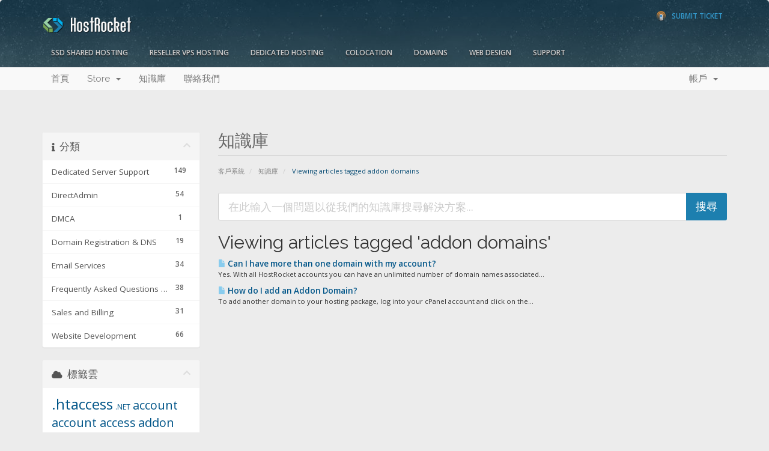

--- FILE ---
content_type: text/html; charset=utf-8
request_url: https://support.hostrocket.com/index.php?rp=%2Fknowledgebase%2Ftag%2Faddon-domains&language=chinese
body_size: 8841
content:
<!DOCTYPE html>
<html lang="en">
<head>
    <meta charset="utf-8" />
    <meta http-equiv="X-UA-Compatible" content="IE=edge">
    <meta name="viewport" content="width=device-width, initial-scale=1">
    <title>知識庫 - HostRocket</title>

    <!-- Styling -->
<link href="//fonts.googleapis.com/css?family=Open+Sans:300,400,600|Raleway:400,700" rel="stylesheet">
<link href="/templates/hrseven/css/all.min.css?v=307a42" rel="stylesheet">
<link href="/assets/css/fontawesome-all.min.css" rel="stylesheet">
<link href="/templates/hrseven/css/custom.css" rel="stylesheet">

<!-- HTML5 Shim and Respond.js IE8 support of HTML5 elements and media queries -->
<!-- WARNING: Respond.js doesn't work if you view the page via file:// -->
<!--[if lt IE 9]>
  <script src="https://oss.maxcdn.com/libs/html5shiv/3.7.0/html5shiv.js"></script>
  <script src="https://oss.maxcdn.com/libs/respond.js/1.4.2/respond.min.js"></script>
<![endif]-->

<script type="text/javascript">
    var csrfToken = 'aecba236ba51db1b1fbd25449c3cd3cd7f6be564',
        markdownGuide = 'Markdown Guide',
        locale = 'en',
        saved = 'saved',
        saving = 'autosaving',
        whmcsBaseUrl = "",
        requiredText = 'Required',
        recaptchaSiteKey = "";
</script>
<script src="/templates/hrseven/js/scripts.min.js?v=307a42"></script>


    

</head>
<body>



<section id="header">
    <div class="container">
		
        <div class="row">
        <a href="/contact.php" class="" id="phone-support"><!--<span>Phone Support</span> 1.866.519.7079--><span>Submit Ticket</span></a>
        <!-- Top Bar -->
        <div id="top-nav">
            <!-- Language -->
                            <div class="pull-right nav">
                    <a href="#" class="quick-nav" data-toggle="popover" id="languageChooser"><i class="fa fa-language"></i> 語言 <span class="caret"></span></a>
                    <div id="languageChooserContent" class="hidden">
                        <ul>
                                                            <li><a href="/index.php?rp=%2Fknowledgebase%2Ftag%2Faddon-domains&amp;language=arabic">العربية</a></li>
                                                            <li><a href="/index.php?rp=%2Fknowledgebase%2Ftag%2Faddon-domains&amp;language=azerbaijani">Azerbaijani</a></li>
                                                            <li><a href="/index.php?rp=%2Fknowledgebase%2Ftag%2Faddon-domains&amp;language=catalan">Català</a></li>
                                                            <li><a href="/index.php?rp=%2Fknowledgebase%2Ftag%2Faddon-domains&amp;language=chinese">中文</a></li>
                                                            <li><a href="/index.php?rp=%2Fknowledgebase%2Ftag%2Faddon-domains&amp;language=croatian">Hrvatski</a></li>
                                                            <li><a href="/index.php?rp=%2Fknowledgebase%2Ftag%2Faddon-domains&amp;language=czech">Čeština</a></li>
                                                            <li><a href="/index.php?rp=%2Fknowledgebase%2Ftag%2Faddon-domains&amp;language=danish">Dansk</a></li>
                                                            <li><a href="/index.php?rp=%2Fknowledgebase%2Ftag%2Faddon-domains&amp;language=dutch">Nederlands</a></li>
                                                            <li><a href="/index.php?rp=%2Fknowledgebase%2Ftag%2Faddon-domains&amp;language=english">English</a></li>
                                                            <li><a href="/index.php?rp=%2Fknowledgebase%2Ftag%2Faddon-domains&amp;language=estonian">Estonian</a></li>
                                                            <li><a href="/index.php?rp=%2Fknowledgebase%2Ftag%2Faddon-domains&amp;language=farsi">Persian</a></li>
                                                            <li><a href="/index.php?rp=%2Fknowledgebase%2Ftag%2Faddon-domains&amp;language=french">Français</a></li>
                                                            <li><a href="/index.php?rp=%2Fknowledgebase%2Ftag%2Faddon-domains&amp;language=german">Deutsch</a></li>
                                                            <li><a href="/index.php?rp=%2Fknowledgebase%2Ftag%2Faddon-domains&amp;language=hebrew">עברית</a></li>
                                                            <li><a href="/index.php?rp=%2Fknowledgebase%2Ftag%2Faddon-domains&amp;language=hungarian">Magyar</a></li>
                                                            <li><a href="/index.php?rp=%2Fknowledgebase%2Ftag%2Faddon-domains&amp;language=italian">Italiano</a></li>
                                                            <li><a href="/index.php?rp=%2Fknowledgebase%2Ftag%2Faddon-domains&amp;language=macedonian">Macedonian</a></li>
                                                            <li><a href="/index.php?rp=%2Fknowledgebase%2Ftag%2Faddon-domains&amp;language=norwegian">Norwegian</a></li>
                                                            <li><a href="/index.php?rp=%2Fknowledgebase%2Ftag%2Faddon-domains&amp;language=portuguese-br">Português</a></li>
                                                            <li><a href="/index.php?rp=%2Fknowledgebase%2Ftag%2Faddon-domains&amp;language=portuguese-pt">Português</a></li>
                                                            <li><a href="/index.php?rp=%2Fknowledgebase%2Ftag%2Faddon-domains&amp;language=romanian">Română</a></li>
                                                            <li><a href="/index.php?rp=%2Fknowledgebase%2Ftag%2Faddon-domains&amp;language=russian">Русский</a></li>
                                                            <li><a href="/index.php?rp=%2Fknowledgebase%2Ftag%2Faddon-domains&amp;language=spanish">Español</a></li>
                                                            <li><a href="/index.php?rp=%2Fknowledgebase%2Ftag%2Faddon-domains&amp;language=swedish">Svenska</a></li>
                                                            <li><a href="/index.php?rp=%2Fknowledgebase%2Ftag%2Faddon-domains&amp;language=turkish">Türkçe</a></li>
                                                            <li><a href="/index.php?rp=%2Fknowledgebase%2Ftag%2Faddon-domains&amp;language=ukranian">Українська</a></li>
                                                    </ul>
                    </div>
                </div>
                        <!-- Login/Account Notifications -->
                            <div class="pull-right nav">
                    <a href="#" class="quick-nav" data-toggle="popover" id="loginOrRegister" data-placement="bottom"><i class="fa fa-user"></i> 登入</a>
                    <div id="loginOrRegisterContent" class="hidden">
                        <form action="https://support.hostrocket.com/dologin.php" method="post" role="form">
<input type="hidden" name="token" value="aecba236ba51db1b1fbd25449c3cd3cd7f6be564" />
                            <div class="form-group">
                                <input type="email" name="username" class="form-control" placeholder="Email 地址" required />
                            </div>
                            <div class="form-group">
                                <div class="input-group">
                                    <input type="password" name="password" class="form-control" placeholder="密碼" autocomplete="off" required />
                                    <span class="input-group-btn">
                                        <input type="submit" class="btn btn-primary" value="登入" />
                                    </span>
                                </div>
                            </div>
                            <label class="checkbox-inline">
                                <input type="checkbox" name="rememberme" /> 記住我 &bull; <a href="/pwreset.php">忘記密碼？</a>
                            </label>
                        </form>
                                                    <hr />
                            <strong>尚未註冊？</strong> <a href="/register.php">點此進行註冊...</a>
                                            </div>
                </div>
                        <!-- Shopping Cart -->
            <div class="pull-right nav">
                <a href="/cart.php?a=view" class="quick-nav"><i class="fa fa-shopping-cart"></i> <span class="hidden-xs">查看購物車 (</span><span id="cartItemCount">0</span><span class="hidden-xs">)</span></a>
            </div>

            
        </div>
         <h2 id="logo"><a href="http://www.hostrocket.com"><img src="/templates/hrseven/img/logo.png" alt="HostRocket" />
        </a></h2>
		<!--<a href="http://www.hostrocket.com/" id="logo"><img src="/templates/hrseven/img/logo.png" alt="HostRocket Web Hosting" title="Hostrocket Web Hosting" /></a>
        <a href="/index.php"><img src="/templates/hrseven/img/logo.png" alt="HostRocket" /></a>-->
        </div>
		<div class="row hrnav">
        	<ul id="hrnav">
            	<li><a href="http://www.hostrocket.com/ssdwebhosting.html" class="drop">SSD Shared Hosting</a>
                  <ul>
                    <li><a href="http://www.hostrocket.com/ssdwebhosting.html">SSD Shared Pricing</a></li>
                    <li><a href="http://www.hostrocket.com/ssdwebhosting_features.html">SSD Shared Features</a></li>
                    <li><a href="/cart.php?gid=14">Order SSD Shared Hosting</a></li>
                  </ul>
                </li>
                <li><a href="http://www.hostrocket.com/resellerwebhosting.html">Reseller VPS Hosting</a></li>
                <li><a href="http://www.hostrocket.com/dedicatedserverhosting.html" class="drop">Dedicated Hosting</a>
                  <ul>
                   	<li><a href="http://www.hostrocket.com/dedicatedserverhosting.html">Dedicated Pricing</a></li>
                    <li><a href="http://www.hostrocket.com/dedicated_features.html">Dedicated Features</a></li>
                    <li><a href="http://www.hostrocket.com/test100.zip">Speedtest</a></li>
                    <li><a href="/cart.php?gid=17">Order Dedicated Servers</a></li>
                  </ul>
                </li>
                <li><a href="http://www.hostrocket.com/upstate-ny-albany-colocation.html" class="">Colocation</a></li>
                <li><a href="/domainchecker.php" class="drop ">Domains</a>
                  <ul>
                   	<li><a href="/domainchecker.php">Domain Search</a></li>
                    <li><a href="/cart.php?a=add&domain=transfer">Domain Transfer</a></li>
                  </ul>
                </li>
                <li><a href="http://www.hostrocket.com/webdesign.html" class="drop">Web Design</a>
                  <ul>
                   	<li><a href="http://www.hostrocket.com/webdesign.html">Pricing</a></li>
                    <li><a href="http://www.hostrocket.com/webdesign_portfolio.html">Portfolio</a></li>
                    <li><a href="http://www.hostrocket.com/webdesign_quote.html">Free Quote</a></li>
                  </ul>
                </li>
                <li class="omega"><a href="http://www.hostrocket.com/support.html" class="drop ">Support</a>
                  <ul>
                  	<li><a href="/clientarea.php">Account Management</a></li>
                    <li><a href="/knowledgebase.php">Knowledgebase</a></li>
                    <li><a href="/submitticket.php">Submit A Ticket</a></li>
                    <li><a href="/contact.php">Contact Us</a>
                  </ul>
                </li>
            </ul>
        
        
    </div>
</section>

<section id="main-menu">

    <nav id="nav" class="navbar navbar-default navbar-main" role="navigation">
        <div class="container">
            <!-- Brand and toggle get grouped for better mobile display -->
            <div class="navbar-header">
                <button type="button" class="navbar-toggle" data-toggle="collapse" data-target="#bs-example-navbar-collapse-1">
                    <span class="sr-only">Toggle navigation</span>
                    <span class="icon-bar"></span>
                    <span class="icon-bar"></span>
                    <span class="icon-bar"></span>
                </button>
            </div>

            <!-- Collect the nav links, forms, and other content for toggling -->
            <div class="collapse navbar-collapse" id="bs-example-navbar-collapse-1">

                <ul class="nav navbar-nav">

                        <li menuItemName="Home" class="" id="Primary_Navbar-Home">
        <a href="/index.php">
                        首頁
                                </a>
            </li>
    <li menuItemName="Store" class="dropdown" id="Primary_Navbar-Store">
        <a class="dropdown-toggle" data-toggle="dropdown" href="#">
                        Store
                        &nbsp;<b class="caret"></b>        </a>
                    <ul class="dropdown-menu">
                            <li menuItemName="Browse Products Services" id="Primary_Navbar-Store-Browse_Products_Services">
                    <a href="/cart.php">
                                                Browse All
                                            </a>
                </li>
                            <li menuItemName="Shop Divider 1" class="nav-divider" id="Primary_Navbar-Store-Shop_Divider_1">
                    <a href="">
                                                -----
                                            </a>
                </li>
                            <li menuItemName="Dedicated Servers" id="Primary_Navbar-Store-Dedicated_Servers">
                    <a href="/cart.php?gid=17">
                                                Dedicated Servers
                                            </a>
                </li>
                            <li menuItemName="Web Hosting" id="Primary_Navbar-Store-Web_Hosting">
                    <a href="/cart.php?gid=14">
                                                Web Hosting
                                            </a>
                </li>
                            <li menuItemName="Colocation" id="Primary_Navbar-Store-Colocation">
                    <a href="/cart.php?gid=21">
                                                Colocation
                                            </a>
                </li>
                            <li menuItemName="Register a New Domain" id="Primary_Navbar-Store-Register_a_New_Domain">
                    <a href="/cart.php?a=add&domain=register">
                                                註冊新網域
                                            </a>
                </li>
                            <li menuItemName="Transfer a Domain to Us" id="Primary_Navbar-Store-Transfer_a_Domain_to_Us">
                    <a href="/cart.php?a=add&domain=transfer">
                                                將網域轉移至本公司
                                            </a>
                </li>
                        </ul>
            </li>
    <li menuItemName="Knowledgebase" class="" id="Primary_Navbar-Knowledgebase">
        <a href="/index.php?rp=/knowledgebase">
                        知識庫
                                </a>
            </li>
    <li menuItemName="Contact Us" class="" id="Primary_Navbar-Contact_Us">
        <a href="/contact.php">
                        聯絡我們
                                </a>
            </li>

                </ul>

                <ul class="nav navbar-nav navbar-right">

                        <li menuItemName="Account" class="dropdown" id="Secondary_Navbar-Account">
        <a class="dropdown-toggle" data-toggle="dropdown" href="#">
                        帳戶
                        &nbsp;<b class="caret"></b>        </a>
                    <ul class="dropdown-menu">
                            <li menuItemName="Login" id="Secondary_Navbar-Account-Login">
                    <a href="/clientarea.php">
                                                登入
                                            </a>
                </li>
                            <li menuItemName="Divider" class="nav-divider" id="Secondary_Navbar-Account-Divider">
                    <a href="">
                                                -----
                                            </a>
                </li>
                            <li menuItemName="Forgot Password?" id="Secondary_Navbar-Account-Forgot_Password?">
                    <a href="/index.php?rp=/password/reset/begin">
                                                忘記密碼？
                                            </a>
                </li>
                        </ul>
            </li>

                </ul>

            </div><!-- /.navbar-collapse -->
        </div>
    </nav>

</section>



<section id="main-body">
    <div class="container">
        <div class="row">
            
                                    <div class="col-md-9 pull-md-right">
                    <div class="header-lined">
    <h1>知識庫</h1>
    <ol class="breadcrumb">
            <li>
            <a href="https://support.hostrocket.com">            客戶系統
            </a>        </li>
            <li>
            <a href="/index.php?rp=/knowledgebase">            知識庫
            </a>        </li>
            <li class="active">
                        Viewing articles tagged addon domains
                    </li>
    </ol>
</div>
                </div>
                        <div class="col-md-3 pull-md-left sidebar">
                    <div menuItemName="Support Knowledgebase Categories" class="panel panel-sidebar panel-sidebar hidden-sm hidden-xs">
        <div class="panel-heading">
            <h3 class="panel-title">
                <i class="fas fa-info"></i>&nbsp;                分類
                                <i class="fas fa-chevron-up panel-minimise pull-right"></i>
            </h3>
        </div>
                            <div class="list-group">
                                                            <a menuItemName="Support Knowledgebase Category 4559" href="/index.php?rp=/knowledgebase/4559/Dedicated-Server-Support" class="list-group-item" id="Primary_Sidebar-Support_Knowledgebase_Categories-Support_Knowledgebase_Category_4559">
                            <span class="badge">149</span>                                                        <div class="truncate">Dedicated Server Support</div>
                        </a>
                                                                                <a menuItemName="Support Knowledgebase Category 4548" href="/index.php?rp=/knowledgebase/4548/DirectAdmin" class="list-group-item" id="Primary_Sidebar-Support_Knowledgebase_Categories-Support_Knowledgebase_Category_4548">
                            <span class="badge">54</span>                                                        <div class="truncate">DirectAdmin</div>
                        </a>
                                                                                <a menuItemName="Support Knowledgebase Category 4024" href="/index.php?rp=/knowledgebase/4024/DMCA" class="list-group-item" id="Primary_Sidebar-Support_Knowledgebase_Categories-Support_Knowledgebase_Category_4024">
                            <span class="badge">1</span>                                                        <div class="truncate">DMCA</div>
                        </a>
                                                                                <a menuItemName="Support Knowledgebase Category 13" href="/index.php?rp=/knowledgebase/13/Domain-Registration-and-DNS" class="list-group-item" id="Primary_Sidebar-Support_Knowledgebase_Categories-Support_Knowledgebase_Category_13">
                            <span class="badge">19</span>                                                        <div class="truncate">Domain Registration &amp; DNS</div>
                        </a>
                                                                                <a menuItemName="Support Knowledgebase Category 6" href="/index.php?rp=/knowledgebase/6/Email-Services" class="list-group-item" id="Primary_Sidebar-Support_Knowledgebase_Categories-Support_Knowledgebase_Category_6">
                            <span class="badge">34</span>                                                        <div class="truncate">Email Services</div>
                        </a>
                                                                                <a menuItemName="Support Knowledgebase Category 46" href="/index.php?rp=/knowledgebase/46/Frequently-Asked-Questions-and-Troubleshooting" class="list-group-item" id="Primary_Sidebar-Support_Knowledgebase_Categories-Support_Knowledgebase_Category_46">
                            <span class="badge">38</span>                                                        <div class="truncate">Frequently Asked Questions &amp; Troubleshooting</div>
                        </a>
                                                                                <a menuItemName="Support Knowledgebase Category 47" href="/index.php?rp=/knowledgebase/47/Sales-and-Billing" class="list-group-item" id="Primary_Sidebar-Support_Knowledgebase_Categories-Support_Knowledgebase_Category_47">
                            <span class="badge">31</span>                                                        <div class="truncate">Sales and Billing</div>
                        </a>
                                                                                <a menuItemName="Support Knowledgebase Category 40" href="/index.php?rp=/knowledgebase/40/Website-Development" class="list-group-item" id="Primary_Sidebar-Support_Knowledgebase_Categories-Support_Knowledgebase_Category_40">
                            <span class="badge">66</span>                                                        <div class="truncate">Website Development</div>
                        </a>
                                                </div>
                    </div>
                    <div class="panel hidden-lg hidden-md panel-default">
            <div class="panel-heading">
                <h3 class="panel-title">
                    <i class="fas fa-info"></i>&nbsp;                    分類
                                    </h3>
            </div>
            <div class="panel-body">
                <form role="form">
                    <select class="form-control" onchange="selectChangeNavigate(this)">
                                                    <option menuItemName="Support Knowledgebase Category 4559" value="/index.php?rp=/knowledgebase/4559/Dedicated-Server-Support" class="list-group-item" >
                                <div class="truncate">Dedicated Server Support</div>
                                (149)                            </option>
                                                    <option menuItemName="Support Knowledgebase Category 4548" value="/index.php?rp=/knowledgebase/4548/DirectAdmin" class="list-group-item" >
                                <div class="truncate">DirectAdmin</div>
                                (54)                            </option>
                                                    <option menuItemName="Support Knowledgebase Category 4024" value="/index.php?rp=/knowledgebase/4024/DMCA" class="list-group-item" >
                                <div class="truncate">DMCA</div>
                                (1)                            </option>
                                                    <option menuItemName="Support Knowledgebase Category 13" value="/index.php?rp=/knowledgebase/13/Domain-Registration-and-DNS" class="list-group-item" >
                                <div class="truncate">Domain Registration &amp; DNS</div>
                                (19)                            </option>
                                                    <option menuItemName="Support Knowledgebase Category 6" value="/index.php?rp=/knowledgebase/6/Email-Services" class="list-group-item" >
                                <div class="truncate">Email Services</div>
                                (34)                            </option>
                                                    <option menuItemName="Support Knowledgebase Category 46" value="/index.php?rp=/knowledgebase/46/Frequently-Asked-Questions-and-Troubleshooting" class="list-group-item" >
                                <div class="truncate">Frequently Asked Questions &amp; Troubleshooting</div>
                                (38)                            </option>
                                                    <option menuItemName="Support Knowledgebase Category 47" value="/index.php?rp=/knowledgebase/47/Sales-and-Billing" class="list-group-item" >
                                <div class="truncate">Sales and Billing</div>
                                (31)                            </option>
                                                    <option menuItemName="Support Knowledgebase Category 40" value="/index.php?rp=/knowledgebase/40/Website-Development" class="list-group-item" >
                                <div class="truncate">Website Development</div>
                                (66)                            </option>
                                            </select>
                </form>
            </div>
                    </div>
    
            </div>
                <!-- Container for main page display content -->
        <div class="col-md-9 pull-md-right main-content">
            

<form role="form" method="post" action="/index.php?rp=/knowledgebase/search">
<input type="hidden" name="token" value="aecba236ba51db1b1fbd25449c3cd3cd7f6be564" />
    <div class="input-group input-group-lg kb-search">
        <input type="text"  id="inputKnowledgebaseSearch" name="search" class="form-control" placeholder="在此輸入一個問題以從我們的知識庫搜尋解決方案..." value="" />
        <span class="input-group-btn">
            <input type="submit" id="btnKnowledgebaseSearch" class="btn btn-primary btn-input-padded-responsive" value="搜尋" />
        </span>
    </div>
</form>


            <h2>Viewing articles tagged 'addon domains'</h2>
    
    <div class="kbarticles">
                    <a href="/index.php?rp=/knowledgebase/73/Can-I-have-more-than-one-domain-with-my-account.html">
                <span class="glyphicon glyphicon-file"></span>&nbsp;Can I have more than one domain with my account?
            </a>
                        <p>Yes. With all HostRocket accounts you can have an unlimited number of domain names associated...</p>
                    <a href="/index.php?rp=/knowledgebase/532/How-do-I-add-an-Addon-Domain.html">
                <span class="glyphicon glyphicon-file"></span>&nbsp;How do I add an Addon Domain?
            </a>
                        <p>To add another domain to your hosting package, log into your cPanel account and click on the...</p>
            </div>



        </div><!-- /.main-content -->
                    <div class="col-md-3 pull-md-left sidebar sidebar-secondary">
                    <div menuItemName="Support Knowledgebase Tag Cloud" class="panel panel-sidebar panel-sidebar">
        <div class="panel-heading">
            <h3 class="panel-title">
                <i class="fas fa-cloud"></i>&nbsp;                標籤雲
                                <i class="fas fa-chevron-up panel-minimise pull-right"></i>
            </h3>
        </div>
                    <div class="panel-body">
                <a href="/index.php?rp=/knowledgebase/tag/.htaccess" style="font-size:24px;">.htaccess</a>
<a href="/index.php?rp=/knowledgebase/tag/.NET" style="font-size:12px;">.NET</a>
<a href="/index.php?rp=/knowledgebase/tag/account" style="font-size:20px;">account</a>
<a href="/index.php?rp=/knowledgebase/tag/account-access" style="font-size:20px;">account access</a>
<a href="/index.php?rp=/knowledgebase/tag/addon-domains" style="font-size:20px;">addon domains</a>
<a href="/index.php?rp=/knowledgebase/tag/addons" style="font-size:12px;">addons</a>
<a href="/index.php?rp=/knowledgebase/tag/adult-content" style="font-size:12px;">adult content</a>
<a href="/index.php?rp=/knowledgebase/tag/ASP" style="font-size:12px;">ASP</a>
<a href="/index.php?rp=/knowledgebase/tag/attachments" style="font-size:12px;">attachments</a>
<a href="/index.php?rp=/knowledgebase/tag/authentication" style="font-size:12px;">authentication</a>
<a href="/index.php?rp=/knowledgebase/tag/autoresponder" style="font-size:20px;">autoresponder</a>
<a href="/index.php?rp=/knowledgebase/tag/awstats" style="font-size:12px;">awstats</a>
<a href="/index.php?rp=/knowledgebase/tag/backup" style="font-size:12px;">backup</a>
<a href="/index.php?rp=/knowledgebase/tag/backups" style="font-size:20px;">backups</a>
<a href="/index.php?rp=/knowledgebase/tag/billing" style="font-size:20px;">billing</a>
<a href="/index.php?rp=/knowledgebase/tag/billing-cycles" style="font-size:20px;">billing cycles</a>
<a href="/index.php?rp=/knowledgebase/tag/blacklist" style="font-size:20px;">blacklist</a>
<a href="/index.php?rp=/knowledgebase/tag/block" style="font-size:12px;">block</a>
<a href="/index.php?rp=/knowledgebase/tag/boot-issues" style="font-size:12px;">boot issues</a>
<a href="/index.php?rp=/knowledgebase/tag/bounce-message" style="font-size:20px;">bounce message</a>
<a href="/index.php?rp=/knowledgebase/tag/browser" style="font-size:12px;">browser</a>
<a href="/index.php?rp=/knowledgebase/tag/brute-force" style="font-size:12px;">brute force</a>
<a href="/index.php?rp=/knowledgebase/tag/cache" style="font-size:12px;">cache</a>
<a href="/index.php?rp=/knowledgebase/tag/cant-access-whm" style="font-size:12px;">can't access whm</a>
<a href="/index.php?rp=/knowledgebase/tag/cancel" style="font-size:20px;">cancel</a>
<a href="/index.php?rp=/knowledgebase/tag/cancellation" style="font-size:12px;">cancellation</a>
<a href="/index.php?rp=/knowledgebase/tag/catchall" style="font-size:12px;">catchall</a>
<a href="/index.php?rp=/knowledgebase/tag/certificate" style="font-size:12px;">certificate</a>
<a href="/index.php?rp=/knowledgebase/tag/change" style="font-size:12px;">change</a>
<a href="/index.php?rp=/knowledgebase/tag/change-domain" style="font-size:12px;">change domain</a>
<a href="/index.php?rp=/knowledgebase/tag/cleanup" style="font-size:12px;">cleanup</a>
<a href="/index.php?rp=/knowledgebase/tag/cloudlinux" style="font-size:20px;">cloudlinux</a>
<a href="/index.php?rp=/knowledgebase/tag/compliance" style="font-size:12px;">compliance</a>
<a href="/index.php?rp=/knowledgebase/tag/compromise" style="font-size:12px;">compromise</a>
<a href="/index.php?rp=/knowledgebase/tag/contact-information" style="font-size:12px;">contact information</a>
<a href="/index.php?rp=/knowledgebase/tag/control-panel" style="font-size:12px;">control panel</a>
<a href="/index.php?rp=/knowledgebase/tag/cpanel" style="font-size:20px;">cpanel</a>
<a href="/index.php?rp=/knowledgebase/tag/credit-card" style="font-size:12px;">credit card</a>
<a href="/index.php?rp=/knowledgebase/tag/cron" style="font-size:12px;">cron</a>
<a href="/index.php?rp=/knowledgebase/tag/cron-jobs" style="font-size:20px;">cron jobs</a>
<a href="/index.php?rp=/knowledgebase/tag/cronjob" style="font-size:12px;">cronjob</a>
<a href="/index.php?rp=/knowledgebase/tag/crontab" style="font-size:12px;">crontab</a>
<a href="/index.php?rp=/knowledgebase/tag/DA" style="font-size:12px;">DA</a>
<a href="/index.php?rp=/knowledgebase/tag/database" style="font-size:12px;">database</a>
<a href="/index.php?rp=/knowledgebase/tag/database-tables" style="font-size:12px;">database tables</a>
<a href="/index.php?rp=/knowledgebase/tag/deceased" style="font-size:12px;">deceased</a>
<a href="/index.php?rp=/knowledgebase/tag/dedicated-server" style="font-size:12px;">dedicated server</a>
<a href="/index.php?rp=/knowledgebase/tag/deliverability" style="font-size:12px;">deliverability</a>
<a href="/index.php?rp=/knowledgebase/tag/died" style="font-size:12px;">died</a>
<a href="/index.php?rp=/knowledgebase/tag/direct-admin" style="font-size:16px;">direct admin</a>
<a href="/index.php?rp=/knowledgebase/tag/directadmin" style="font-size:16px;">directadmin</a>
<a href="/index.php?rp=/knowledgebase/tag/directory-listing" style="font-size:20px;">directory listing</a>
<a href="/index.php?rp=/knowledgebase/tag/directory-privacy" style="font-size:12px;">directory privacy</a>
<a href="/index.php?rp=/knowledgebase/tag/directory-structure" style="font-size:20px;">directory structure</a>
<a href="/index.php?rp=/knowledgebase/tag/dispute" style="font-size:12px;">dispute</a>
<a href="/index.php?rp=/knowledgebase/tag/dkim" style="font-size:12px;">dkim</a>
<a href="/index.php?rp=/knowledgebase/tag/DMCA" style="font-size:12px;">DMCA</a>
<a href="/index.php?rp=/knowledgebase/tag/dns" style="font-size:20px;">dns</a>
<a href="/index.php?rp=/knowledgebase/tag/dns-management" style="font-size:12px;">dns management</a>
<a href="/index.php?rp=/knowledgebase/tag/document-root" style="font-size:12px;">document root</a>
<a href="/index.php?rp=/knowledgebase/tag/documentation" style="font-size:20px;">documentation</a>
<a href="/index.php?rp=/knowledgebase/tag/domain" style="font-size:20px;">domain</a>
<a href="/index.php?rp=/knowledgebase/tag/domain-transfer" style="font-size:12px;">domain transfer</a>
<a href="/index.php?rp=/knowledgebase/tag/domains" style="font-size:16px;">domains</a>
<a href="/index.php?rp=/knowledgebase/tag/email" style="font-size:16px;">email</a>
<a href="/index.php?rp=/knowledgebase/tag/email-administration" style="font-size:16px;">email administration</a>
<a href="/index.php?rp=/knowledgebase/tag/email-creation" style="font-size:20px;">email creation</a>
<a href="/index.php?rp=/knowledgebase/tag/email-filters" style="font-size:12px;">email filters</a>
<a href="/index.php?rp=/knowledgebase/tag/email-messages" style="font-size:12px;">email messages</a>
<a href="/index.php?rp=/knowledgebase/tag/email-migration" style="font-size:12px;">email migration</a>
<a href="/index.php?rp=/knowledgebase/tag/email-port" style="font-size:12px;">email port</a>
<a href="/index.php?rp=/knowledgebase/tag/email-rejection" style="font-size:20px;">email rejection</a>
<a href="/index.php?rp=/knowledgebase/tag/email-settings" style="font-size:20px;">email settings</a>
<a href="/index.php?rp=/knowledgebase/tag/encrypt" style="font-size:12px;">encrypt</a>
<a href="/index.php?rp=/knowledgebase/tag/enom-nameservers" style="font-size:12px;">enom nameservers</a>
<a href="/index.php?rp=/knowledgebase/tag/epp-code" style="font-size:20px;">epp code</a>
<a href="/index.php?rp=/knowledgebase/tag/error" style="font-size:20px;">error</a>
<a href="/index.php?rp=/knowledgebase/tag/error-page" style="font-size:12px;">error page</a>
<a href="/index.php?rp=/knowledgebase/tag/fcrdns" style="font-size:12px;">fcrdns</a>
<a href="/index.php?rp=/knowledgebase/tag/fees" style="font-size:12px;">fees</a>
<a href="/index.php?rp=/knowledgebase/tag/file-manager" style="font-size:20px;">file manager</a>
<a href="/index.php?rp=/knowledgebase/tag/filtering" style="font-size:12px;">filtering</a>
<a href="/index.php?rp=/knowledgebase/tag/filters" style="font-size:12px;">filters</a>
<a href="/index.php?rp=/knowledgebase/tag/firewall" style="font-size:12px;">firewall</a>
<a href="/index.php?rp=/knowledgebase/tag/force-https" style="font-size:12px;">force https</a>
<a href="/index.php?rp=/knowledgebase/tag/force-ssl" style="font-size:12px;">force ssl</a>
<a href="/index.php?rp=/knowledgebase/tag/FTP" style="font-size:16px;">FTP</a>
<a href="/index.php?rp=/knowledgebase/tag/full-backup" style="font-size:12px;">full backup</a>
<a href="/index.php?rp=/knowledgebase/tag/grub" style="font-size:12px;">grub</a>
<a href="/index.php?rp=/knowledgebase/tag/hacked" style="font-size:12px;">hacked</a>
<a href="/index.php?rp=/knowledgebase/tag/hardware-failure" style="font-size:12px;">hardware failure</a>
<a href="/index.php?rp=/knowledgebase/tag/hardware-replacement" style="font-size:12px;">hardware replacement</a>
<a href="/index.php?rp=/knowledgebase/tag/hosting-packages" style="font-size:20px;">hosting packages</a>
<a href="/index.php?rp=/knowledgebase/tag/HTTP-error-401" style="font-size:12px;">HTTP error 401</a>
<a href="/index.php?rp=/knowledgebase/tag/http-to-https-re-direct" style="font-size:12px;">http to https re-direct</a>
<a href="/index.php?rp=/knowledgebase/tag/https" style="font-size:12px;">https</a>
<a href="/index.php?rp=/knowledgebase/tag/imagemagick" style="font-size:12px;">imagemagick</a>
<a href="/index.php?rp=/knowledgebase/tag/imap" style="font-size:20px;">imap</a>
<a href="/index.php?rp=/knowledgebase/tag/incoming-server" style="font-size:12px;">incoming server</a>
<a href="/index.php?rp=/knowledgebase/tag/index-file" style="font-size:20px;">index file</a>
<a href="/index.php?rp=/knowledgebase/tag/index.htm" style="font-size:12px;">index.htm</a>
<a href="/index.php?rp=/knowledgebase/tag/initramfs" style="font-size:12px;">initramfs</a>
<a href="/index.php?rp=/knowledgebase/tag/ip-address" style="font-size:20px;">ip address</a>
<a href="/index.php?rp=/knowledgebase/tag/ipmi" style="font-size:12px;">ipmi</a>
<a href="/index.php?rp=/knowledgebase/tag/joomla" style="font-size:12px;">joomla</a>
<a href="/index.php?rp=/knowledgebase/tag/lets" style="font-size:12px;">let's</a>
<a href="/index.php?rp=/knowledgebase/tag/lets" style="font-size:12px;">lets</a>
<a href="/index.php?rp=/knowledgebase/tag/letsencrypt" style="font-size:12px;">letsencrypt</a>
<a href="/index.php?rp=/knowledgebase/tag/login" style="font-size:24px;">login</a>
<a href="/index.php?rp=/knowledgebase/tag/mail-administration" style="font-size:20px;">mail administration</a>
<a href="/index.php?rp=/knowledgebase/tag/mail-settings" style="font-size:12px;">mail settings</a>
<a href="/index.php?rp=/knowledgebase/tag/main-domain" style="font-size:12px;">main domain</a>
<a href="/index.php?rp=/knowledgebase/tag/migration" style="font-size:12px;">migration</a>
<a href="/index.php?rp=/knowledgebase/tag/money-back-guarantee" style="font-size:12px;">money back guarantee</a>
<a href="/index.php?rp=/knowledgebase/tag/MX-records" style="font-size:12px;">MX records</a>
<a href="/index.php?rp=/knowledgebase/tag/mysql" style="font-size:20px;">mysql</a>
<a href="/index.php?rp=/knowledgebase/tag/name-servers" style="font-size:12px;">name servers</a>
<a href="/index.php?rp=/knowledgebase/tag/nameservers" style="font-size:20px;">nameservers</a>
<a href="/index.php?rp=/knowledgebase/tag/new" style="font-size:12px;">new</a>
<a href="/index.php?rp=/knowledgebase/tag/new-control-panel" style="font-size:12px;">new control panel</a>
<a href="/index.php?rp=/knowledgebase/tag/optimization" style="font-size:20px;">optimization</a>
<a href="/index.php?rp=/knowledgebase/tag/optimize" style="font-size:12px;">optimize</a>
<a href="/index.php?rp=/knowledgebase/tag/outgoing-server" style="font-size:12px;">outgoing server</a>
<a href="/index.php?rp=/knowledgebase/tag/ownership" style="font-size:20px;">ownership</a>
<a href="/index.php?rp=/knowledgebase/tag/package" style="font-size:20px;">package</a>
<a href="/index.php?rp=/knowledgebase/tag/password" style="font-size:12px;">password</a>
<a href="/index.php?rp=/knowledgebase/tag/payment" style="font-size:20px;">payment</a>
<a href="/index.php?rp=/knowledgebase/tag/PCI" style="font-size:12px;">PCI</a>
<a href="/index.php?rp=/knowledgebase/tag/perl" style="font-size:12px;">perl</a>
<a href="/index.php?rp=/knowledgebase/tag/php" style="font-size:24px;">php</a>
<a href="/index.php?rp=/knowledgebase/tag/php-5.3" style="font-size:12px;">php 5.3</a>
<a href="/index.php?rp=/knowledgebase/tag/php-settings" style="font-size:12px;">php settings</a>
<a href="/index.php?rp=/knowledgebase/tag/phpmyadmin" style="font-size:12px;">phpmyadmin</a>
<a href="/index.php?rp=/knowledgebase/tag/pop" style="font-size:20px;">pop</a>
<a href="/index.php?rp=/knowledgebase/tag/primary" style="font-size:12px;">primary</a>
<a href="/index.php?rp=/knowledgebase/tag/primary-domain" style="font-size:12px;">primary domain</a>
<a href="/index.php?rp=/knowledgebase/tag/public_html" style="font-size:12px;">public_html</a>
<a href="/index.php?rp=/knowledgebase/tag/rbl" style="font-size:12px;">rbl</a>
<a href="/index.php?rp=/knowledgebase/tag/registration" style="font-size:12px;">registration</a>
<a href="/index.php?rp=/knowledgebase/tag/reinstall" style="font-size:12px;">reinstall</a>
<a href="/index.php?rp=/knowledgebase/tag/rejection" style="font-size:12px;">rejection</a>
<a href="/index.php?rp=/knowledgebase/tag/remote-console" style="font-size:12px;">remote console</a>
<a href="/index.php?rp=/knowledgebase/tag/renewal" style="font-size:20px;">renewal</a>
<a href="/index.php?rp=/knowledgebase/tag/reseller" style="font-size:16px;">reseller</a>
<a href="/index.php?rp=/knowledgebase/tag/reset" style="font-size:20px;">reset</a>
<a href="/index.php?rp=/knowledgebase/tag/resource-limits" style="font-size:20px;">resource limits</a>
<a href="/index.php?rp=/knowledgebase/tag/restore" style="font-size:12px;">restore</a>
<a href="/index.php?rp=/knowledgebase/tag/roundcube" style="font-size:12px;">roundcube</a>
<a href="/index.php?rp=/knowledgebase/tag/sales" style="font-size:20px;">sales</a>
<a href="/index.php?rp=/knowledgebase/tag/scope-of-support" style="font-size:12px;">scope of support</a>
<a href="/index.php?rp=/knowledgebase/tag/secure" style="font-size:12px;">secure</a>
<a href="/index.php?rp=/knowledgebase/tag/security" style="font-size:20px;">security</a>
<a href="/index.php?rp=/knowledgebase/tag/sending-email" style="font-size:12px;">sending email</a>
<a href="/index.php?rp=/knowledgebase/tag/seo" style="font-size:12px;">seo</a>
<a href="/index.php?rp=/knowledgebase/tag/shell-access" style="font-size:12px;">shell access</a>
<a href="/index.php?rp=/knowledgebase/tag/shopping" style="font-size:12px;">shopping</a>
<a href="/index.php?rp=/knowledgebase/tag/site-speed" style="font-size:20px;">site speed</a>
<a href="/index.php?rp=/knowledgebase/tag/Site-Statistics" style="font-size:12px;">Site Statistics</a>
<a href="/index.php?rp=/knowledgebase/tag/smtp" style="font-size:20px;">smtp</a>
<a href="/index.php?rp=/knowledgebase/tag/softaculous" style="font-size:12px;">softaculous</a>
<a href="/index.php?rp=/knowledgebase/tag/spam" style="font-size:20px;">spam</a>
<a href="/index.php?rp=/knowledgebase/tag/SPF" style="font-size:20px;">SPF</a>
<a href="/index.php?rp=/knowledgebase/tag/squirrelmail" style="font-size:12px;">squirrelmail</a>
<a href="/index.php?rp=/knowledgebase/tag/ssh" style="font-size:12px;">ssh</a>
<a href="/index.php?rp=/knowledgebase/tag/ssl" style="font-size:20px;">ssl</a>
<a href="/index.php?rp=/knowledgebase/tag/stats" style="font-size:20px;">stats</a>
<a href="/index.php?rp=/knowledgebase/tag/subdomain" style="font-size:12px;">subdomain</a>
<a href="/index.php?rp=/knowledgebase/tag/subdomains" style="font-size:20px;">subdomains</a>
<a href="/index.php?rp=/knowledgebase/tag/support-ticket" style="font-size:12px;">support ticket</a>
<a href="/index.php?rp=/knowledgebase/tag/terms-of-service" style="font-size:12px;">terms of service</a>
<a href="/index.php?rp=/knowledgebase/tag/timeout" style="font-size:12px;">timeout</a>
<a href="/index.php?rp=/knowledgebase/tag/TLS" style="font-size:12px;">TLS</a>
<a href="/index.php?rp=/knowledgebase/tag/tos" style="font-size:12px;">tos</a>
<a href="/index.php?rp=/knowledgebase/tag/traffic" style="font-size:20px;">traffic</a>
<a href="/index.php?rp=/knowledgebase/tag/transfer" style="font-size:20px;">transfer</a>
<a href="/index.php?rp=/knowledgebase/tag/transfers" style="font-size:16px;">transfers</a>
<a href="/index.php?rp=/knowledgebase/tag/tutorial" style="font-size:12px;">tutorial</a>
<a href="/index.php?rp=/knowledgebase/tag/uptime" style="font-size:12px;">uptime</a>
<a href="/index.php?rp=/knowledgebase/tag/user" style="font-size:12px;">user</a>
<a href="/index.php?rp=/knowledgebase/tag/verification" style="font-size:16px;">verification</a>
<a href="/index.php?rp=/knowledgebase/tag/version" style="font-size:12px;">version</a>
<a href="/index.php?rp=/knowledgebase/tag/VPS" style="font-size:12px;">VPS</a>
<a href="/index.php?rp=/knowledgebase/tag/web-development" style="font-size:10px;">web development</a>
<a href="/index.php?rp=/knowledgebase/tag/web-ranking" style="font-size:12px;">web ranking</a>
<a href="/index.php?rp=/knowledgebase/tag/webalizer" style="font-size:12px;">webalizer</a>
<a href="/index.php?rp=/knowledgebase/tag/webmail" style="font-size:20px;">webmail</a>
<a href="/index.php?rp=/knowledgebase/tag/website" style="font-size:12px;">website</a>
<a href="/index.php?rp=/knowledgebase/tag/WHM" style="font-size:12px;">WHM</a>
<a href="/index.php?rp=/knowledgebase/tag/WHM-Access" style="font-size:12px;">WHM Access</a>
<a href="/index.php?rp=/knowledgebase/tag/wordpress" style="font-size:12px;">wordpress</a>

            </div>
                            </div>
        <div menuItemName="Support" class="panel panel-sidebar panel-sidebar">
        <div class="panel-heading">
            <h3 class="panel-title">
                <i class="far fa-life-ring"></i>&nbsp;                技術支援
                                <i class="fas fa-chevron-up panel-minimise pull-right"></i>
            </h3>
        </div>
                            <div class="list-group">
                                                            <a menuItemName="Support Tickets" href="/supporttickets.php" class="list-group-item" id="Secondary_Sidebar-Support-Support_Tickets">
                                                        <i class="fas fa-ticket-alt fa-fw"></i>&nbsp;                            我的服務單
                        </a>
                                                                                <a menuItemName="Announcements" href="/index.php?rp=/announcements" class="list-group-item" id="Secondary_Sidebar-Support-Announcements">
                                                        <i class="fas fa-list fa-fw"></i>&nbsp;                            公告
                        </a>
                                                                                <a menuItemName="Knowledgebase" href="/index.php?rp=/knowledgebase" class="list-group-item active" id="Secondary_Sidebar-Support-Knowledgebase">
                                                        <i class="fas fa-info-circle fa-fw"></i>&nbsp;                            知識庫
                        </a>
                                                                                <a menuItemName="Downloads" href="/index.php?rp=/download" class="list-group-item" id="Secondary_Sidebar-Support-Downloads">
                                                        <i class="fas fa-download fa-fw"></i>&nbsp;                            下載
                        </a>
                                                                                <a menuItemName="Network Status" href="/serverstatus.php" class="list-group-item" id="Secondary_Sidebar-Support-Network_Status">
                                                        <i class="fas fa-rocket fa-fw"></i>&nbsp;                            服務狀態
                        </a>
                                                                                <a menuItemName="Open Ticket" href="/submitticket.php" class="list-group-item" id="Secondary_Sidebar-Support-Open_Ticket">
                                                        <i class="fas fa-comments fa-fw"></i>&nbsp;                            建立服務單
                        </a>
                                                </div>
                    </div>
    
            </div>
                <div class="clearfix"></div>
        </div>
    </div>
</section>


<section id="footer">
	<div class="container">
        <a href="#" class="back-to-top"><i class="fas fa-chevron-up"></i></a>
	    <div class="col col-md-2 col-sm-12 col-xs-12">
        	<a href="https://www.hostrocket.com/" title="HostRocket Home" class="footer-logo">HostRocket.com</a>
        	    <p>Copyright &copy; 2026 HostRocket <br /> All Rights Reserved.</p>
        </div>
        <div class="col col-md-2 col-sm-3 col-xs-6"><h4>Hosting</h4>
        	<ul>
            	<li><a href="https://www.hostrocket.com/webhosting.html">Web Hosting</a></li>
                <li><a href="https://www.hostrocket.com/resellerwebhosting.html">Reseller VPS Hosting</a></li>
                <li><a href="https://www.dotblock.com" class="db-link">Cloud VPS Hosting</a></li>
                <li><a href="https://www.hostrocket.com/dedicatedserverhosting.html">Dedicated Hosting</a></li>
            </ul>
        </div>
		<div class="col col-md-2 col-sm-3 col-xs-6"><h4>Support</h4>
        	<ul>
	         	 <li><a href="/clientarea.php">Account Management</a></li>
                 <li><a href="/knowledgebase.php">Knowledgebase</a></li>
                 <li><a href="/submitticket.php">Submit A Ticket</a></li>
                                  <li><a href="https://billing.dotblock.com/contact.php">Support Tickets</a></li>
				             </ul>
        </div>
        <div class="col col-md-2 col-sm-3 col-xs-6"><h4>Web Design</h4>
        	<ul>
            	<li><a href="https://www.hostrocket.com/webdesign.html">Design Pricing</a></li>
                <li><a href="https://www.hostrocket.com/webdesign_portfolio.html">Design Portfolio</a></li>
                <li><a href="https://www.hostrocket.com/webdesign_quote.html">Request A Quote</a></li>

            </ul>
        </div>
        <div class="col col-md-2 col-sm-3 col-xs-6"><h4>Company</h4>
        	<ul>
            	<li><a href="https://www.hostrocket.com/company.html">About HostRocket</a></li>
                <li><a href="https://www.hostrocket.com/reviews/">HostRocket Reviews</a></li>
                <li><a href="/contact.php">Contact HostRocket</a></li>
            </ul>
        </div>
		<div class="col col-md-2 col-sm-12 col-xs-12">
          <a href="https://www.hostrocket.com/support.html" class="need-help">Need Help? <span>Visit Helpdesk<!--1.866.519.7079--></span></a>
          <div id="legal"><a href="http://tos.hostrocket.com/">Terms</a> | <a href="https://www.hostrocket.com/privacy_policy.html">Privacy</a> | <a href="https://www.hostrocket.com/sitemap.html">Sitemap</a> <a href="https://www.hostrocket.com/access_policy.html">Access/Ownership Policy</a></div>
       	  <div align="center"><br /><a href="http://www.aicpa.org/soc" alt="" title=""><img src="/assets/img/soc_logo75.png" class="img-responsive" /></a></div>
        </div>
        
        
</div>
</section>


<!--<script src="/assets/js/jquery-ui.min.js"></script>-->

<div class="modal system-modal fade" id="modalAjax" tabindex="-1" role="dialog" aria-hidden="true">
    <div class="modal-dialog">
        <div class="modal-content panel-primary">
            <div class="modal-header panel-heading">
                <button type="button" class="close" data-dismiss="modal">
                    <span aria-hidden="true">&times;</span>
                    <span class="sr-only">Close</span>
                </button>
                <h4 class="modal-title"></h4>
            </div>
            <div class="modal-body panel-body">
                載入中...
            </div>
            <div class="modal-footer panel-footer">
                <div class="pull-left loader">
                    <i class="fas fa-circle-notch fa-spin"></i>
                    載入中...
                </div>
                <button type="button" class="btn btn-default" data-dismiss="modal">
                    Close
                </button>
                <button type="button" class="btn btn-primary modal-submit">
                    Submit
                </button>
            </div>
        </div>
    </div>
</div>

<form action="#" id="frmGeneratePassword" class="form-horizontal">
    <div class="modal fade" id="modalGeneratePassword">
        <div class="modal-dialog">
            <div class="modal-content panel-primary">
                <div class="modal-header panel-heading">
                    <button type="button" class="close" data-dismiss="modal" aria-label="Close"><span aria-hidden="true">&times;</span></button>
                    <h4 class="modal-title">
                        Generate Password
                    </h4>
                </div>
                <div class="modal-body">
                    <div class="alert alert-danger hidden" id="generatePwLengthError">
                        Please enter a number between 8 and 64 for the password length
                    </div>
                    <div class="form-group">
                        <label for="generatePwLength" class="col-sm-4 control-label">Password Length</label>
                        <div class="col-sm-8">
                            <input type="number" min="8" value="12" step="1" class="form-control input-inline input-inline-100" id="inputGeneratePasswordLength">
                        </div>
                    </div>
                    <div class="form-group">
                        <label for="generatePwOutput" class="col-sm-4 control-label">Generated Password</label>
                        <div class="col-sm-8">
                            <input type="text" class="form-control" id="inputGeneratePasswordOutput">
                        </div>
                    </div>
                    <div class="row">
                        <div class="col-sm-8 col-sm-offset-4">
                            <button type="submit" class="btn btn-default btn-sm">
                                <i class="fa fa-plus fa-fw"></i>
                                Generate new password
                            </button>
                            <button type="button" class="btn btn-default btn-sm copy-to-clipboard" data-clipboard-target="#inputGeneratePasswordOutput">
                                <img src="assets/img/clippy.svg" alt="Copy to clipboard" width="15">
                                
                            </button>
                        </div>
                    </div>
                </div>
                <div class="modal-footer">
                    <button type="button" class="btn btn-default" data-dismiss="modal">
                        Close
                    </button>
                    <button type="button" class="btn btn-primary" id="btnGeneratePasswordInsert" data-clipboard-target="#inputGeneratePasswordOutput">
                        Copy to clipboard & Insert
                    </button>
                </div>
            </div>
        </div>
    </div>
</form>



<script type="text/javascript">
  jQuery(document).ready(function() {
    jQuery("input#customfield732").attr("placeholder", "mobile number");
	jQuery("input#country_code").attr("placeholder", "country code");
	jQuery("input#country_code").css("width","105px");
	jQuery("input#sms_number").attr("placeholder", "mobile number");
    jQuery("input#customfield733").closest("div.form-group").hide();
    jQuery("li#Primary_Navbar-sms_center").hide();
    //jQuery("input#country_code").attr("placeholder", "country code").val("").focus().blur();
    //jQuery("#modalAjax").find("input#country_code").css("width","105px");
    //modal.find("#modalAjax input#sms_number").val("placeholder", "mobile number");
	
	/*jQuery("#modalAjax").on("shown.bs.modal", function () {
		jQuery("input#country_code").attr("placeholder", "country code").val("").focus().blur();
	});*/
  });
</script>
</body>
</html>
